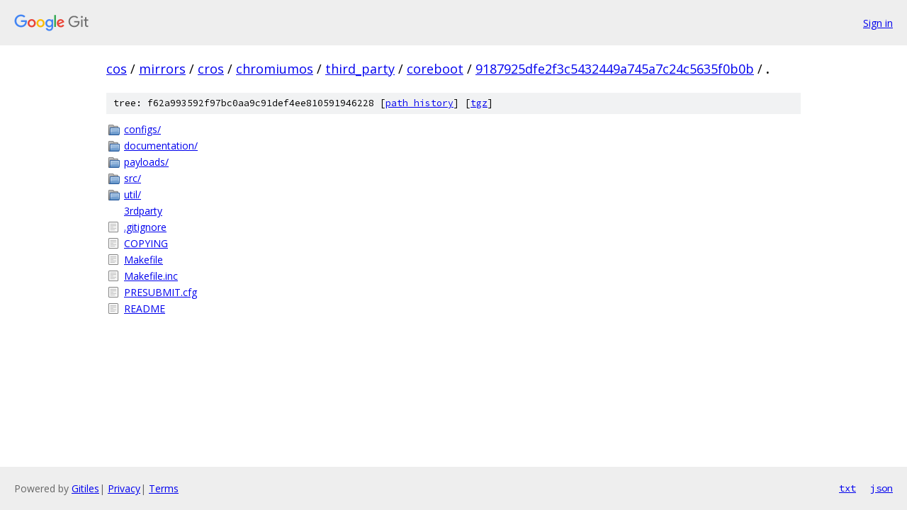

--- FILE ---
content_type: text/html; charset=utf-8
request_url: https://cos.googlesource.com/mirrors/cros/chromiumos/third_party/coreboot/+/9187925dfe2f3c5432449a745a7c24c5635f0b0b/
body_size: 922
content:
<!DOCTYPE html><html lang="en"><head><meta charset="utf-8"><meta name="viewport" content="width=device-width, initial-scale=1"><title>/ - mirrors/cros/chromiumos/third_party/coreboot - Git at Google</title><link rel="stylesheet" type="text/css" href="/+static/base.css"><!-- default customHeadTagPart --></head><body class="Site"><header class="Site-header"><div class="Header"><a class="Header-image" href="/"><img src="//www.gstatic.com/images/branding/lockups/2x/lockup_git_color_108x24dp.png" width="108" height="24" alt="Google Git"></a><div class="Header-menu"> <a class="Header-menuItem" href="https://accounts.google.com/AccountChooser?faa=1&amp;continue=https://cos.googlesource.com/login/mirrors/cros/chromiumos/third_party/coreboot/%2B/9187925dfe2f3c5432449a745a7c24c5635f0b0b/">Sign in</a> </div></div></header><div class="Site-content"><div class="Container "><div class="Breadcrumbs"><a class="Breadcrumbs-crumb" href="/?format=HTML">cos</a> / <a class="Breadcrumbs-crumb" href="/mirrors/">mirrors</a> / <a class="Breadcrumbs-crumb" href="/mirrors/cros/">cros</a> / <a class="Breadcrumbs-crumb" href="/mirrors/cros/chromiumos/">chromiumos</a> / <a class="Breadcrumbs-crumb" href="/mirrors/cros/chromiumos/third_party/">third_party</a> / <a class="Breadcrumbs-crumb" href="/mirrors/cros/chromiumos/third_party/coreboot/">coreboot</a> / <a class="Breadcrumbs-crumb" href="/mirrors/cros/chromiumos/third_party/coreboot/+/9187925dfe2f3c5432449a745a7c24c5635f0b0b">9187925dfe2f3c5432449a745a7c24c5635f0b0b</a> / <span class="Breadcrumbs-crumb">.</span></div><div class="TreeDetail"><div class="u-sha1 u-monospace TreeDetail-sha1">tree: f62a993592f97bc0aa9c91def4ee810591946228 [<a href="/mirrors/cros/chromiumos/third_party/coreboot/+log/9187925dfe2f3c5432449a745a7c24c5635f0b0b/">path history</a>] <span>[<a href="/mirrors/cros/chromiumos/third_party/coreboot/+archive/9187925dfe2f3c5432449a745a7c24c5635f0b0b.tar.gz">tgz</a>]</span></div><ol class="FileList"><li class="FileList-item FileList-item--gitTree" title="Tree - configs/"><a class="FileList-itemLink" href="/mirrors/cros/chromiumos/third_party/coreboot/+/9187925dfe2f3c5432449a745a7c24c5635f0b0b/configs/">configs/</a></li><li class="FileList-item FileList-item--gitTree" title="Tree - documentation/"><a class="FileList-itemLink" href="/mirrors/cros/chromiumos/third_party/coreboot/+/9187925dfe2f3c5432449a745a7c24c5635f0b0b/documentation/">documentation/</a></li><li class="FileList-item FileList-item--gitTree" title="Tree - payloads/"><a class="FileList-itemLink" href="/mirrors/cros/chromiumos/third_party/coreboot/+/9187925dfe2f3c5432449a745a7c24c5635f0b0b/payloads/">payloads/</a></li><li class="FileList-item FileList-item--gitTree" title="Tree - src/"><a class="FileList-itemLink" href="/mirrors/cros/chromiumos/third_party/coreboot/+/9187925dfe2f3c5432449a745a7c24c5635f0b0b/src/">src/</a></li><li class="FileList-item FileList-item--gitTree" title="Tree - util/"><a class="FileList-itemLink" href="/mirrors/cros/chromiumos/third_party/coreboot/+/9187925dfe2f3c5432449a745a7c24c5635f0b0b/util/">util/</a></li><li class="FileList-item gitlink" title="Git submodule link - 3rdparty"><a class="FileList-itemLink" href="/mirrors/cros/chromiumos/third_party/coreboot/+/9187925dfe2f3c5432449a745a7c24c5635f0b0b/3rdparty">3rdparty</a></li><li class="FileList-item FileList-item--regularFile" title="Regular file - .gitignore"><a class="FileList-itemLink" href="/mirrors/cros/chromiumos/third_party/coreboot/+/9187925dfe2f3c5432449a745a7c24c5635f0b0b/.gitignore">.gitignore</a></li><li class="FileList-item FileList-item--regularFile" title="Regular file - COPYING"><a class="FileList-itemLink" href="/mirrors/cros/chromiumos/third_party/coreboot/+/9187925dfe2f3c5432449a745a7c24c5635f0b0b/COPYING">COPYING</a></li><li class="FileList-item FileList-item--regularFile" title="Regular file - Makefile"><a class="FileList-itemLink" href="/mirrors/cros/chromiumos/third_party/coreboot/+/9187925dfe2f3c5432449a745a7c24c5635f0b0b/Makefile">Makefile</a></li><li class="FileList-item FileList-item--regularFile" title="Regular file - Makefile.inc"><a class="FileList-itemLink" href="/mirrors/cros/chromiumos/third_party/coreboot/+/9187925dfe2f3c5432449a745a7c24c5635f0b0b/Makefile.inc">Makefile.inc</a></li><li class="FileList-item FileList-item--regularFile" title="Regular file - PRESUBMIT.cfg"><a class="FileList-itemLink" href="/mirrors/cros/chromiumos/third_party/coreboot/+/9187925dfe2f3c5432449a745a7c24c5635f0b0b/PRESUBMIT.cfg">PRESUBMIT.cfg</a></li><li class="FileList-item FileList-item--regularFile" title="Regular file - README"><a class="FileList-itemLink" href="/mirrors/cros/chromiumos/third_party/coreboot/+/9187925dfe2f3c5432449a745a7c24c5635f0b0b/README">README</a></li></ol></div></div> <!-- Container --></div> <!-- Site-content --><footer class="Site-footer"><div class="Footer"><span class="Footer-poweredBy">Powered by <a href="https://gerrit.googlesource.com/gitiles/">Gitiles</a>| <a href="https://policies.google.com/privacy">Privacy</a>| <a href="https://policies.google.com/terms">Terms</a></span><span class="Footer-formats"><a class="u-monospace Footer-formatsItem" href="?format=TEXT">txt</a> <a class="u-monospace Footer-formatsItem" href="?format=JSON">json</a></span></div></footer></body></html>